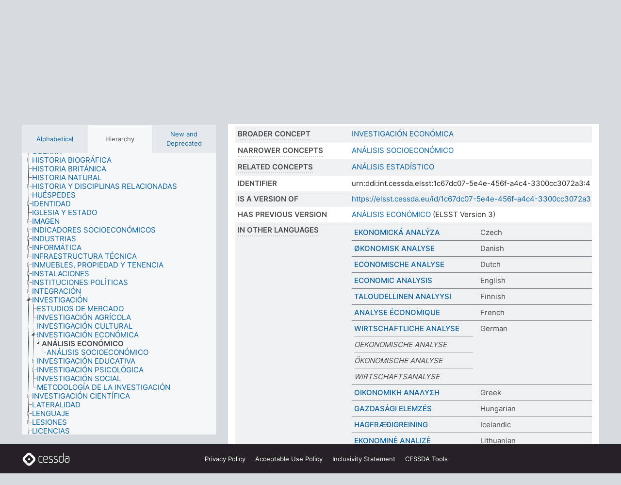

--- FILE ---
content_type: text/html; charset=UTF-8
request_url: https://thesauri.cessda.eu/elsst-4/en/page/1c67dc07-5e4e-456f-a4c4-3300cc3072a3?clang=es
body_size: 8730
content:
<!DOCTYPE html>
<html dir="ltr" lang="en" prefix="og: https://ogp.me/ns#">
<head>
<base href="https://thesauri.cessda.eu/">
<link rel="shortcut icon" href="favicon.ico">
<meta http-equiv="X-UA-Compatible" content="IE=Edge">
<meta http-equiv="Content-Type" content="text/html; charset=UTF-8">
<meta name="viewport" content="width=device-width, initial-scale=1.0">
<meta name="format-detection" content="telephone=no">
<meta name="generator" content="Skosmos 2.18">
<meta name="title" content="ANÁLISIS ECONÓMICO - ELSST Version 4 - Skosmos">
<meta property="og:title" content="ANÁLISIS ECONÓMICO - ELSST Version 4 - Skosmos">
<meta name="description" content="Concept ANÁLISIS ECONÓMICO in vocabulary ELSST Thesaurus (Version 4 - 2023)">
<meta property="og:description" content="Concept ANÁLISIS ECONÓMICO in vocabulary ELSST Thesaurus (Version 4 - 2023)">
<link rel="canonical" href="https://thesauri.cessda.eu/elsst-4/en/page/1c67dc07-5e4e-456f-a4c4-3300cc3072a3?clang=es">
<meta property="og:url" content="https://thesauri.cessda.eu/elsst-4/en/page/1c67dc07-5e4e-456f-a4c4-3300cc3072a3?clang=es">
<meta property="og:type" content="website">
<meta property="og:site_name" content="Skosmos">
<link href="vendor/twbs/bootstrap/dist/css/bootstrap.min.css" media="screen, print" rel="stylesheet" type="text/css">
<link href="vendor/vakata/jstree/dist/themes/default/style.min.css" media="screen, print" rel="stylesheet" type="text/css">
<link href="vendor/davidstutz/bootstrap-multiselect/dist/css/bootstrap-multiselect.min.css" media="screen, print" rel="stylesheet" type="text/css">
<!-- <link href="resource/css/fira.css" media="screen, print" rel="stylesheet" type="text/css"> -->
<link href="resource/fontawesome/css/fontawesome.css" media="screen, print" rel="stylesheet" type="text/css">
<link href="resource/fontawesome/css/regular.css" media="screen, print" rel="stylesheet" type="text/css">
<link href="resource/fontawesome/css/solid.css" media="screen, print" rel="stylesheet" type="text/css">
<link href="resource/css/styles.css" media="screen, print" rel="stylesheet" type="text/css">

<title>ANÁLISIS ECONÓMICO - ELSST Version 4 - Skosmos</title>
</head>
<body class="vocab-elsst-4">
  <noscript>
    <strong>We're sorry but Skosmos doesn't work properly without JavaScript enabled. Please enable it to continue.</strong>
  </noscript>
  <a id="skiptocontent" href="elsst-4/en/page/1c67dc07-5e4e-456f-a4c4-3300cc3072a3?clang=es#maincontent">Skip to main content</a>
  <div class="topbar-container topbar-white">
    <div class="topbar topbar-white">
      <div id="topbar-service-helper">
  <a         class="service-en"  href="en/?clang=es">
    <svg xmlns="http://www.w3.org/2000/svg" xml:space="preserve" id="home" x="0" y="0"
      style="enable-background:new 0 0 291 291" version="1.1" viewBox="0 0 291 291">
      <style>
        .st1 {
          fill-rule: evenodd;
          clip-rule: evenodd;
          fill: #fff
        }
      </style>
      <path
        d="m102.7 272.7-85.2-85.2c-23.3-23.3-23.3-61.5 0-84.9l85.2-85.2c23.3-23.3 61.5-23.3 84.9 0l85.2 85.2c23.3 23.3 23.3 61.5 0 84.9l-85.2 85.2c-23.4 23.3-61.6 23.3-84.9 0"
        style="fill:#0e78be" />
      <path
        d="M136.3 82.7c-30.6 0-55.5 24.8-55.5 55.5 0 30.6 24.8 55.5 55.5 55.5 30.6 0 55.5-24.9 55.5-55.5s-24.9-55.5-55.5-55.5zm0 8c26.2 0 47.5 21.3 47.5 47.5s-21.3 47.5-47.5 47.5-47.5-21.3-47.5-47.5 21.3-47.5 47.5-47.5z"
        class="st1" />
      <path
        d="M167.6 118.6c-25.3 0-45.8 20.5-45.8 45.8s20.5 45.8 45.8 45.8c25.3 0 45.8-20.5 45.8-45.8s-20.6-45.8-45.8-45.8zm0 8c20.9 0 37.8 16.9 37.8 37.8s-16.9 37.8-37.8 37.8-37.8-16.9-37.8-37.8 16.9-37.8 37.8-37.8z"
        class="st1" />
    </svg>
    <h1 id="hometitle">ELSST</h1>
  </a>
</div>
<div id="topbar-language-navigation">
    <div id="navigation">

    <a href="https://elsst.cessda.eu/" class="navigation-font">Documentation</a>


    <a href="en/about?clang=es"
      id="navi2" class="navigation-font">
     About
    </a>
    <a href="elsst-4/en/feedback?clang=es"
      id="navi3" class="navigation-font">
      Feedback
    </a>
    <a href="#"  id="navi4" class="navigation-font" data-bs-toggle="modal" title="Help" data-bs-target="#helpModal">
      Help
      </a>
      <div class="modal fade" id="helpModal" tabindex="-1" aria-labelledby="helpModalLabel" aria-hidden="true">
        <div class="modal-dialog">
          <div class="modal-content">
            <div class="modal-header">
              <h5 class="modal-title" id="helpModalLabel">Help</h5>
              <button type="button" class="btn-close" data-bs-dismiss="modal" aria-label="Close"></button>
            </div>
            <div class="modal-body">
              Hover your cursor over the text with a dotted underline to see instructions about the property.<br><br>For truncation search, please use the symbol * as in *animal or *patent*. For ends of search words, the search will be truncated automatically, even if the truncation symbol is not entered manually: thus, cat will yield the same results as cat*
            </div>
            <div class="modal-footer">
              <button type="button" class="btn btn-secondary" data-bs-dismiss="modal">Close</button>
      
            </div>
          </div>
        </div>
      </div>

  </div>
</div>

<!-- top-bar ENDS HERE -->
    </div>
  </div>
    <div class="headerbar">
    <div class="header-row"><div class="headerbar-coloured"></div><div class="header-left">
  <h1><a href="elsst-4/en/?clang=es">ELSST Thesaurus (Version 4 - 2023)</a></h1>
</div>
<div class="header-float">
      <h2 class="sr-only">Search from vocabulary</h2>
    <div class="search-vocab-text"><p>Content language</p></div>
    <form class="navbar-form" role="search" name="text-search" action="elsst-4/en/search">
    <input style="display: none" name="clang" value="es" id="lang-input">
    <div class="input-group">
      <div class="input-group-btn">
        <label class="sr-only" for="lang-dropdown-toggle">Content and search language</label>
        <button type="button" class="btn btn-default dropdown-toggle" data-bs-toggle="dropdown" aria-expanded="false" id="lang-dropdown-toggle">Spanish<span class="caret"></span></button>
        <ul class="dropdown-menu" aria-labelledby="lang-dropdown-toggle">
                            <li><a class="dropdown-item" href="elsst-4/en/page/1c67dc07-5e4e-456f-a4c4-3300cc3072a3?clang=cs" class="lang-button" hreflang="cs">Czech</a></li>
                    <li><a class="dropdown-item" href="elsst-4/en/page/1c67dc07-5e4e-456f-a4c4-3300cc3072a3?clang=da" class="lang-button" hreflang="da">Danish</a></li>
                    <li><a class="dropdown-item" href="elsst-4/en/page/1c67dc07-5e4e-456f-a4c4-3300cc3072a3?clang=nl" class="lang-button" hreflang="nl">Dutch</a></li>
                    <li><a class="dropdown-item" href="elsst-4/en/page/1c67dc07-5e4e-456f-a4c4-3300cc3072a3" class="lang-button" hreflang="en">English</a></li>
                    <li><a class="dropdown-item" href="elsst-4/en/page/1c67dc07-5e4e-456f-a4c4-3300cc3072a3?clang=fi" class="lang-button" hreflang="fi">Finnish</a></li>
                    <li><a class="dropdown-item" href="elsst-4/en/page/1c67dc07-5e4e-456f-a4c4-3300cc3072a3?clang=fr" class="lang-button" hreflang="fr">French</a></li>
                    <li><a class="dropdown-item" href="elsst-4/en/page/1c67dc07-5e4e-456f-a4c4-3300cc3072a3?clang=de" class="lang-button" hreflang="de">German</a></li>
                    <li><a class="dropdown-item" href="elsst-4/en/page/1c67dc07-5e4e-456f-a4c4-3300cc3072a3?clang=el" class="lang-button" hreflang="el">Greek</a></li>
                    <li><a class="dropdown-item" href="elsst-4/en/page/1c67dc07-5e4e-456f-a4c4-3300cc3072a3?clang=hu" class="lang-button" hreflang="hu">Hungarian</a></li>
                    <li><a class="dropdown-item" href="elsst-4/en/page/1c67dc07-5e4e-456f-a4c4-3300cc3072a3?clang=is" class="lang-button" hreflang="is">Icelandic</a></li>
                    <li><a class="dropdown-item" href="elsst-4/en/page/1c67dc07-5e4e-456f-a4c4-3300cc3072a3?clang=lt" class="lang-button" hreflang="lt">Lithuanian</a></li>
                    <li><a class="dropdown-item" href="elsst-4/en/page/1c67dc07-5e4e-456f-a4c4-3300cc3072a3?clang=no" class="lang-button" hreflang="no">Norwegian</a></li>
                    <li><a class="dropdown-item" href="elsst-4/en/page/1c67dc07-5e4e-456f-a4c4-3300cc3072a3?clang=ro" class="lang-button" hreflang="ro">Romanian</a></li>
                    <li><a class="dropdown-item" href="elsst-4/en/page/1c67dc07-5e4e-456f-a4c4-3300cc3072a3?clang=sl" class="lang-button" hreflang="sl">Slovenian</a></li>
                    <li><a class="dropdown-item" href="elsst-4/en/page/1c67dc07-5e4e-456f-a4c4-3300cc3072a3?clang=es" class="lang-button" hreflang="es">Spanish</a></li>
                    <li><a class="dropdown-item" href="elsst-4/en/page/1c67dc07-5e4e-456f-a4c4-3300cc3072a3?clang=sv" class="lang-button" hreflang="sv">Swedish</a></li>
                            <li>
            <a class="dropdown-item" href="elsst-4/en/page/1c67dc07-5e4e-456f-a4c4-3300cc3072a3?clang=es&amp;anylang=on"
              class="lang-button" id="lang-button-all">Any language</a>
            <input name="anylang" type="checkbox">
          </li>
        </ul>
      </div><!-- /btn-group -->
      <label class="sr-only" for="search-field">Enter search term</label>
      <input id="search-field" type="text" class="form-control" name="q" value="">
      <div class="input-group-btn">
        <label class="sr-only" for="search-all-button">Submit search</label>
        <button id="search-all-button" type="submit" class="btn btn-primary">Search</button>
      </div>
    </div>
      </form>
</div>
</div>  </div>
    <div class="main-container">
        <div id="sidebar">
          <div class="sidebar-buttons">
                <h2 class="sr-only">Sidebar listing: list and traverse vocabulary contents by a criterion</h2>
        <ul class="nav nav-tabs">
                                      <h3 class="sr-only">List vocabulary concepts alphabetically</h3>
                    <li id="alpha" class="nav-item"><a class="nav-link" href="elsst-4/en/index?clang=es">Alphabetical</a></li>
                                                  <h3 class="sr-only">List vocabulary concepts hierarchically</h3>
                    <li id="hierarchy" class="nav-item">
            <a class="nav-link active" href="#" id="hier-trigger"
                        >Hierarchy            </a>
          </li>
                                                            <h3 class="sr-only">List vocabulary concepts by newest additions including removed</h3>
          <li id="changes" class="nav-item"><a class="nav-link" href="elsst-4/en/new?clang=es">New and Deprecated</a></li>
                                      </ul>
      </div>
      
            <h4 class="sr-only">Listing vocabulary concepts alphabetically</h4>
            <div class="sidebar-grey  concept-hierarchy">
        <div id="alphabetical-menu">
                  </div>
              </div>
        </div>
    
            <main id="maincontent" tabindex="-1">
            <div class="content">
        <div id="content-top"></div>
                     <h2 class="sr-only">Concept information</h2>
            <div class="concept-info">
      <div class="concept-main">
              <div class="row">
                                      <div class="crumb-path">
                        <a class="propertyvalue bread-crumb" href="elsst-4/en/page/b69c7934-422e-4bd7-be4f-4faf04401970?clang=es">INVESTIGACIÓN</a><span class="bread-crumb"> > </span>
                                                <a class="propertyvalue bread-crumb" href="elsst-4/en/page/4f88c0c7-f386-4aa5-82f8-4f60a85643ed?clang=es">INVESTIGACIÓN ECONÓMICA</a><span class="bread-crumb"> > </span>
                                                <span class="bread-crumb propertylabel-pink">ANÁLISIS ECONÓMICO</span>
                                                </div>
                          </div>
            <div class="row property prop-preflabel"><div class="property-label property-label-pref"><h3 class="versal">
                                      Preferred term
                      </h3></div><div class="property-value-column"><span class="prefLabel conceptlabel" id="pref-label">ANÁLISIS ECONÓMICO</span>
                        &nbsp;
        <button type="button" data-bs-toggle="tooltip" data-bs-placement="button" title="Copy to clipboard" class="btn btn-default btn-xs copy-clipboard" for="#pref-label"><span class="fa-regular fa-copy"></span></button></div><div class="col-md-12"><div class="preflabel-spacer"></div></div></div>
                       <div class="row property prop-skos_broader">
          <div class="property-label">
            <h3 class="versal               property-click skosmos-tooltip-wrapper skosmos-tooltip t-top" data-title="Broader concept
              ">
                              Broader concept
                          </h3>
          </div>
          <div class="property-value-column"><div class="property-value-wrapper">
                <ul>
                     <li>
                                                                               <a href="elsst-4/en/page/4f88c0c7-f386-4aa5-82f8-4f60a85643ed?clang=es"> INVESTIGACIÓN ECONÓMICA</a>
                                                                                                      </li>
                </ul>
                </div></div></div>
                               <div class="row property prop-skos_narrower">
          <div class="property-label">
            <h3 class="versal               property-click skosmos-tooltip-wrapper skosmos-tooltip t-top" data-title="Narrower concepts.
              ">
                              Narrower concepts
                          </h3>
          </div>
          <div class="property-value-column"><div class="property-value-wrapper">
                <ul>
                     <li>
                                                                               <a href="elsst-4/en/page/f7e691b1-14f4-4219-8f47-3e973cc4cd16?clang=es"> ANÁLISIS SOCIOECONÓMICO</a>
                                                                                                      </li>
                </ul>
                </div></div></div>
                               <div class="row property prop-skos_related">
          <div class="property-label">
            <h3 class="versal               property-click skosmos-tooltip-wrapper skosmos-tooltip t-top" data-title="Concepts related to this concept.
              ">
                              Related concepts
                          </h3>
          </div>
          <div class="property-value-column"><div class="property-value-wrapper">
                <ul>
                     <li>
                                                                               <a href="elsst-4/en/page/cc517d57-defa-441f-97e2-a1102e0fc92c?clang=es"> ANÁLISIS ESTADÍSTICO</a>
                                                                                                      </li>
                </ul>
                </div></div></div>
                               <div class="row property prop-dc_identifier">
          <div class="property-label">
            <h3 class="versal              ">
                              Identifier
                          </h3>
          </div>
          <div class="property-value-column"><div class="property-value-wrapper">
                <ul>
                     <li>
                                                                 <span>urn:ddi:int.cessda.elsst:1c67dc07-5e4e-456f-a4c4-3300cc3072a3:4</span>
                                      </li>
                </ul>
                </div></div></div>
                               <div class="row property prop-dc_isVersionOf">
          <div class="property-label">
            <h3 class="versal              ">
                              Is a version of
                          </h3>
          </div>
          <div class="property-value-column"><div class="property-value-wrapper">
                <ul>
                     <li>
                                                           <a href="https://elsst.cessda.eu/id/1c67dc07-5e4e-456f-a4c4-3300cc3072a3">https://elsst.cessda.eu/id/1c67dc07-5e4e-456f-a4c4-3300cc3072a3</a>                                                                                      </li>
                </ul>
                </div></div></div>
                               <div class="row property prop-owl_priorVersion">
          <div class="property-label">
            <h3 class="versal              ">
                              Has previous version
                          </h3>
          </div>
          <div class="property-value-column"><div class="property-value-wrapper">
                <ul>
                     <li>
                                                           <a href="elsst-3/en/page/1c67dc07-5e4e-456f-a4c4-3300cc3072a3?clang=es">ANÁLISIS ECONÓMICO</a> (ELSST Version 3)                                                                                      </li>
                </ul>
                </div></div></div>
                                <div class="row property prop-other-languages">
        <div class="property-label"><h3 class="versal property-click skosmos-tooltip-wrapper skosmos-tooltip t-top" data-title="Terms for the concept in other languages." >In other languages</h3></div>
        <div class="property-value-column">
          <div class="property-value-wrapper">
            <ul>
                                          <li class="row other-languages first-of-language">
                <div class="col-6 versal versal-pref">
                                                      <a href='elsst-4/en/page/1c67dc07-5e4e-456f-a4c4-3300cc3072a3?clang=cs' hreflang='cs'>EKONOMICKÁ ANALÝZA</a>
                                  </div>
                <div class="col-6 versal"><p>Czech</p></div>
              </li>
                                                        <li class="row other-languages first-of-language">
                <div class="col-6 versal versal-pref">
                                                      <a href='elsst-4/en/page/1c67dc07-5e4e-456f-a4c4-3300cc3072a3?clang=da' hreflang='da'>ØKONOMISK ANALYSE</a>
                                  </div>
                <div class="col-6 versal"><p>Danish</p></div>
              </li>
                                                        <li class="row other-languages first-of-language">
                <div class="col-6 versal versal-pref">
                                                      <a href='elsst-4/en/page/1c67dc07-5e4e-456f-a4c4-3300cc3072a3?clang=nl' hreflang='nl'>ECONOMISCHE ANALYSE</a>
                                  </div>
                <div class="col-6 versal"><p>Dutch</p></div>
              </li>
                                                        <li class="row other-languages first-of-language">
                <div class="col-6 versal versal-pref">
                                                      <a href='elsst-4/en/page/1c67dc07-5e4e-456f-a4c4-3300cc3072a3' hreflang='en'>ECONOMIC ANALYSIS</a>
                                  </div>
                <div class="col-6 versal"><p>English</p></div>
              </li>
                                                        <li class="row other-languages first-of-language">
                <div class="col-6 versal versal-pref">
                                                      <a href='elsst-4/en/page/1c67dc07-5e4e-456f-a4c4-3300cc3072a3?clang=fi' hreflang='fi'>TALOUDELLINEN ANALYYSI</a>
                                  </div>
                <div class="col-6 versal"><p>Finnish</p></div>
              </li>
                                                        <li class="row other-languages first-of-language">
                <div class="col-6 versal versal-pref">
                                                      <a href='elsst-4/en/page/1c67dc07-5e4e-456f-a4c4-3300cc3072a3?clang=fr' hreflang='fr'>ANALYSE ÉCONOMIQUE</a>
                                  </div>
                <div class="col-6 versal"><p>French</p></div>
              </li>
                                                        <li class="row other-languages first-of-language">
                <div class="col-6 versal versal-pref">
                                                      <a href='elsst-4/en/page/1c67dc07-5e4e-456f-a4c4-3300cc3072a3?clang=de' hreflang='de'>WIRTSCHAFTLICHE ANALYSE</a>
                                  </div>
                <div class="col-6 versal"><p>German</p></div>
              </li>
                            <li class="row other-languages">
                <div class="col-6 versal replaced">
                                    OEKONOMISCHE ANALYSE
                                  </div>
                <div class="col-6 versal"></div>
              </li>
                            <li class="row other-languages">
                <div class="col-6 versal replaced">
                                    ÖKONOMISCHE ANALYSE
                                  </div>
                <div class="col-6 versal"></div>
              </li>
                            <li class="row other-languages">
                <div class="col-6 versal replaced">
                                    WIRTSCHAFTSANALYSE
                                  </div>
                <div class="col-6 versal"></div>
              </li>
                                                        <li class="row other-languages first-of-language">
                <div class="col-6 versal versal-pref">
                                                      <a href='elsst-4/en/page/1c67dc07-5e4e-456f-a4c4-3300cc3072a3?clang=el' hreflang='el'>ΟΙΚΟΝΟΜΙΚΗ ΑΝΑΛΥΣΗ</a>
                                  </div>
                <div class="col-6 versal"><p>Greek</p></div>
              </li>
                                                        <li class="row other-languages first-of-language">
                <div class="col-6 versal versal-pref">
                                                      <a href='elsst-4/en/page/1c67dc07-5e4e-456f-a4c4-3300cc3072a3?clang=hu' hreflang='hu'>GAZDASÁGI ELEMZÉS</a>
                                  </div>
                <div class="col-6 versal"><p>Hungarian</p></div>
              </li>
                                                        <li class="row other-languages first-of-language">
                <div class="col-6 versal versal-pref">
                                                      <a href='elsst-4/en/page/1c67dc07-5e4e-456f-a4c4-3300cc3072a3?clang=is' hreflang='is'>HAGFRÆÐIGREINING</a>
                                  </div>
                <div class="col-6 versal"><p>Icelandic</p></div>
              </li>
                                                        <li class="row other-languages first-of-language">
                <div class="col-6 versal versal-pref">
                                                      <a href='elsst-4/en/page/1c67dc07-5e4e-456f-a4c4-3300cc3072a3?clang=lt' hreflang='lt'>EKONOMINĖ ANALIZĖ</a>
                                  </div>
                <div class="col-6 versal"><p>Lithuanian</p></div>
              </li>
                                                        <li class="row other-languages first-of-language">
                <div class="col-6 versal versal-pref">
                                                      <a href='elsst-4/en/page/1c67dc07-5e4e-456f-a4c4-3300cc3072a3?clang=no' hreflang='no'>ØKONOMISK ANALYSE</a>
                                  </div>
                <div class="col-6 versal"><p>Norwegian</p></div>
              </li>
                                                        <li class="row other-languages first-of-language">
                <div class="col-6 versal versal-pref">
                                                      <a href='elsst-4/en/page/1c67dc07-5e4e-456f-a4c4-3300cc3072a3?clang=ro' hreflang='ro'>ANALIZĂ ECONOMICĂ</a>
                                  </div>
                <div class="col-6 versal"><p>Romanian</p></div>
              </li>
                                                        <li class="row other-languages first-of-language">
                <div class="col-6 versal versal-pref">
                                                      <a href='elsst-4/en/page/1c67dc07-5e4e-456f-a4c4-3300cc3072a3?clang=sl' hreflang='sl'>EKONOMSKA ANALIZA</a>
                                  </div>
                <div class="col-6 versal"><p>Slovenian</p></div>
              </li>
                                                        <li class="row other-languages first-of-language">
                <div class="col-6 versal versal-pref">
                                                      <a href='elsst-4/en/page/1c67dc07-5e4e-456f-a4c4-3300cc3072a3?clang=sv' hreflang='sv'>EKONOMISK ANALYS</a>
                                  </div>
                <div class="col-6 versal"><p>Swedish</p></div>
              </li>
                                        </ul>
          </div>
        </div>
      </div>
              <div class="row property prop-uri">
            <div class="property-label"><h3 class="versal">URI</h3></div>
            <div class="property-value-column">
                <div class="property-value-wrapper">
                    <span class="versal uri-input-box" id="uri-input-box">https://elsst.cessda.eu/id/4/1c67dc07-5e4e-456f-a4c4-3300cc3072a3</span>
                    <button type="button" data-bs-toggle="tooltip" data-bs-placement="button" title="Copy to clipboard" class="btn btn-default btn-xs copy-clipboard" for="#uri-input-box">
                      <span class="fa-regular fa-copy"></span>
                    </button>
                </div>
            </div>
        </div>
        <div class="row">
            <div class="property-label"><h3 class="versal">Download this concept:</h3></div>
            <div class="property-value-column">
<span class="versal concept-download-links"><a href="rest/v1/elsst-4/data?uri=https%3A%2F%2Felsst.cessda.eu%2Fid%2F4%2F1c67dc07-5e4e-456f-a4c4-3300cc3072a3&amp;format=application/rdf%2Bxml">RDF/XML</a>
          <a href="rest/v1/elsst-4/data?uri=https%3A%2F%2Felsst.cessda.eu%2Fid%2F4%2F1c67dc07-5e4e-456f-a4c4-3300cc3072a3&amp;format=text/turtle">
            TURTLE</a>
          <a href="rest/v1/elsst-4/data?uri=https%3A%2F%2Felsst.cessda.eu%2Fid%2F4%2F1c67dc07-5e4e-456f-a4c4-3300cc3072a3&amp;format=application/ld%2Bjson">JSON-LD</a>
        </span>            </div>
        </div>
      </div>
      <!-- appendix / concept mapping properties -->
      <div
          class="concept-appendix hidden"
          data-concept-uri="https://elsst.cessda.eu/id/4/1c67dc07-5e4e-456f-a4c4-3300cc3072a3"
          data-concept-type="skos:Concept"
          >
      </div>
    </div>
    
  

<template id="property-mappings-template">
    {{#each properties}}
    <div class="row{{#ifDeprecated concept.type 'skosext:DeprecatedConcept'}} deprecated{{/ifDeprecated}} property prop-{{ id }}">
        <div class="property-label"><h3 class="versal{{#ifNotInDescription type description}} property-click skosmos-tooltip-wrapper skosmos-tooltip t-top" data-title="{{ description }}{{/ifNotInDescription}}">{{label}}</h3></div>
        <div class="property-value-column">
            {{#each values }} {{! loop through ConceptPropertyValue objects }}
            {{#if prefLabel }}
            <div class="row">
                <div class="col-5">
                    <a class="versal" href="{{hrefLink}}">{{#if notation }}<span class="versal">{{ notation }} </span>{{/if}}{{ prefLabel }}</a>
                    {{#ifDifferentLabelLang lang }}<span class="propertyvalue"> ({{ lang }})</span>{{/ifDifferentLabelLang}}
                </div>
                {{#if vocabName }}
                    <span class="appendix-vocab-label col-7">{{ vocabName }}</span>
                {{/if}}
            </div>
            {{/if}}
            {{/each}}
        </div>
    </div>
    {{/each}}
</template>

        <div id="content-bottom"></div>
      </div>
    </main>
            <footer class="site-footer">
	<div class="bottombar main-container d-flex">
		<div id="bottomlogo">
			<a href="https://www.cessda.eu" target="_blank">
			<svg id="footerlogo" xmlns="http://www.w3.org/2000/svg" viewBox="0 0 189 56">
				<style>.ssst0 { fill: #fff }</style>
				<path class="ssst0" d="M79.29 41.35h-7.05c-3.99 0-7.24-3.24-7.24-7.23V22.34c0-3.99 3.25-7.23 7.24-7.23l7.05-.03h.01c.74 0 1.34.6 1.35 1.34 0 .74-.6 1.35-1.34 1.35l-7.05.03c-2.51 0-4.55 2.03-4.55 4.53v11.78c0 2.5 2.04 4.54 4.55 4.54h7.05c.74 0 1.35.6 1.35 1.35-.03.74-.63 1.35-1.37 1.35M99.17 41.37H90.8c-3.99 0-7.24-3.25-7.24-7.24V22.34c0-3.99 3.25-7.24 7.24-7.24h3.37c3.99 0 7.24 3.25 7.24 7.24v6.55h-12.6a1.35 1.35 0 0 1 0-2.7h9.9v-3.85c0-2.51-2.04-4.54-4.55-4.54H90.8c-2.51 0-4.54 2.04-4.54 4.54v11.79c0 2.51 2.04 4.54 4.54 4.54h8.37c.74 0 1.35.6 1.35 1.35-.01.75-.61 1.35-1.35 1.35M178.26 41.23h-4.17c-2 0-3.86-.98-5.23-2.76-1.29-1.68-2.01-3.9-2.01-6.26 0-4.78 2.98-8.11 7.24-8.11h5.93a1.35 1.35 0 0 1 0 2.7h-5.93c-2.72 0-4.55 2.18-4.55 5.42 0 3.49 2.04 6.33 4.55 6.33h4.17c2.51 0 4.55-2.04 4.55-4.54V22.2c0-2.5-2.04-4.54-4.55-4.54h-7.77a1.35 1.35 0 0 1 0-2.7h7.77c3.99 0 7.24 3.25 7.24 7.24V34c0 3.99-3.25 7.23-7.24 7.23M155.9 41.37h-4.26c-3.99 0-7.24-3.25-7.24-7.24v-11.8c0-3.99 3.25-7.24 7.24-7.24h6.04a1.35 1.35 0 0 1 0 2.7h-6.04c-2.51 0-4.55 2.04-4.55 4.54v11.8c0 2.51 2.04 4.54 4.55 4.54h4.26c2.51 0 4.55-2.04 4.55-4.54V4.66a1.35 1.35 0 0 1 2.7 0v29.47c-.01 3.99-3.26 7.24-7.25 7.24M114.66 41.37h-7.72a1.35 1.35 0 0 1 0-2.7h7.72c2.41 0 4.38-1.96 4.38-4.37 0-2.07-1.47-3.87-3.5-4.29l-3.77-.78c-.6-.11-1.46-.36-1.72-.46-2.72-1.04-4.55-3.69-4.55-6.6 0-3.9 3.17-7.07 7.07-7.07h5.83a1.35 1.35 0 0 1 0 2.7h-5.83c-2.41 0-4.38 1.96-4.38 4.37 0 1.8 1.13 3.44 2.81 4.09.13.05.81.25 1.25.33l.04.01 3.79.79c3.27.67 5.65 3.58 5.65 6.92 0 3.89-3.17 7.06-7.07 7.06M133.51 41.37h-7.72a1.35 1.35 0 0 1 0-2.7h7.72c2.41 0 4.38-1.96 4.38-4.37 0-2.07-1.47-3.87-3.5-4.29l-3.77-.78c-.6-.11-1.45-.36-1.72-.46-2.72-1.04-4.55-3.69-4.55-6.6 0-3.9 3.17-7.07 7.07-7.07h5.83a1.35 1.35 0 0 1 0 2.7h-5.83c-2.41 0-4.38 1.96-4.38 4.37 0 1.8 1.13 3.44 2.81 4.09.13.05.81.25 1.25.33l.04.01 3.79.79c3.27.67 5.65 3.58 5.65 6.92 0 3.89-3.17 7.06-7.07 7.06M32.49 27.99c0 2.29-1.85 4.14-4.14 4.14-2.29 0-4.14-1.85-4.14-4.14 0-2.29 1.85-4.14 4.14-4.14 2.28 0 4.14 1.85 4.14 4.14"></path>
				<path class="ssst0" d="M35.62 11.38c.91-.9 2.12-1.4 3.41-1.4.61 0 1.2.12 1.75.33L37.26 6.8c-2.02-2.01-4.56-3.28-7.37-3.65-.58-.08-1.16-.11-1.73-.11-3.44 0-6.67 1.34-9.09 3.76L7.14 18.73c-.3.3-.59.62-.86.95-1.89 2.29-2.91 5.15-2.91 8.16 0 3.44 1.34 6.67 3.77 9.1l2.88 2.88.61.61v-.01l3.4 3.4c.45.45.98.77 1.55.99l.04.04c.06.02.13.03.19.05.06.02.11.03.17.05.19.05.39.1.59.13h.05c.18.02.35.05.53.05 1.18 0 2.29-.46 3.12-1.28l.01-.01c.01-.01.02-.01.02-.02.84-.84 1.3-1.95 1.3-3.13s-.46-2.3-1.3-3.13l-3.85-3.85-3.03-3.05a3.995 3.995 0 0 1-1.18-2.84c0-.83.25-1.62.72-2.29.13-.18.27-.36.43-.53l5.88-5.88 6.06-6.07c.75-.75 1.76-1.17 2.83-1.17s2.08.42 2.84 1.17l3.53 3.52c-.22-.56-.34-1.16-.33-1.78-.01-1.28.5-2.49 1.42-3.41"></path>
				<path class="ssst0" d="M49.29 18.87l-6.94-6.99a4.404 4.404 0 0 0-3.11-1.27c-1.18 0-2.29.46-3.12 1.28-.84.83-1.31 1.95-1.31 3.13-.01 1.18.45 2.3 1.29 3.14l6.92 6.97c.76.76 1.18 1.77 1.18 2.84 0 1.07-.41 2.08-1.16 2.83L31.1 42.73c-.75.75-1.76 1.17-2.83 1.17s-2.08-.42-2.84-1.17l-3.49-3.49c.2.54.32 1.12.32 1.71 0 1.29-.5 2.51-1.42 3.43-.91.92-2.13 1.42-3.43 1.42a4.603 4.603 0 0 1-1.82-.36l3.57 3.57c2.02 2.01 4.56 3.28 7.37 3.65.57.08 1.15.11 1.73.11 3.44 0 6.67-1.33 9.09-3.76L49.3 37.06c2.42-2.43 3.76-5.66 3.76-9.1s-1.35-6.67-3.77-9.09"></path>
			</svg></a>
		</div>
		<div id="links">
			<a href="https://www.cessda.eu/Privacy-policy" target="_blank">Privacy<span class="d-none d-sm-inline"> Policy</span></a>
			<a href="https://www.cessda.eu/Acceptable-Use-Policy" target="_blank">Acceptable Use<span class="d-none d-sm-inline"> Policy</span></a>
			<a href="https://elsst.cessda.eu/guide/inclusivity" target="_blank">Inclusivity<span class="d-none d-sm-inline"> Statement</span></a>
			<a href="https://www.cessda.eu/Tools-Services" target="_blank">CESSDA Tools</a>
		</div>
	</div>
	<!-- Matomo -->
	<script>
			var _paq = window._paq = window._paq || [];
/* tracker methods like "setCustomDimension" should be called before "trackPageView" */
_paq.push(["setDoNotTrack", true]);
_paq.push(['trackPageView']);
_paq.push(['enableLinkTracking']);
(function () {
var u = "https://cessda.matomo.cloud/";
_paq.push([
'setTrackerUrl',
u + 'matomo.php'
]);
_paq.push(['setSiteId', '6']);
var d = document,
g = d.createElement('script'),
s = d.getElementsByTagName('script')[0];
g.type = 'text/javascript';
g.async = true;
g.src = '//cdn.matomo.cloud/cessda.matomo.cloud/matomo.js';
s.parentNode.insertBefore(g, s);
})();
		</script>
	<!-- End Matomo Code -->
</footer>
  </div>
  <script>
<!-- translations needed in javascript -->
var noResultsTranslation = "No results";
var loading_text = "Loading more items";
var loading_failed_text = "Error: Loading more items failed!";
var loading_retry_text = "Retry";
var jstree_loading = "Loading ...";
var results_disp = "All %d results displayed";
var all_vocabs  = "from all";
var n_selected = "selected";
var missing_value = "Value is required and can not be empty";
var expand_paths = "show all # paths";
var expand_propvals = "show all # values";
var hiertrans = "Hierarchy";
var depr_trans = "Deprecated concept";
var sr_only_translations = {
  hierarchy_listing: "Hierarchical listing of vocabulary concepts",
  groups_listing: "Hierarchical listing of vocabulary concepts and groupings",
};

<!-- variables passed through to javascript -->
var lang = "en";
var content_lang = "es";
var vocab = "elsst-4";
var uri = "https://elsst.cessda.eu/id/4/1c67dc07-5e4e-456f-a4c4-3300cc3072a3";
var prefLabels = [{"lang": "es","label": "ANÁLISIS ECONÓMICO"}];
var uriSpace = "https://elsst.cessda.eu/id/4/";
var showNotation = true;
var sortByNotation = null;
var languageOrder = ["es","en","cs","da","nl","fi","fr","de","el","hu","is","lt","no","ro","sl","sv"];
var vocShortName = "ELSST Version 4";
var explicitLangCodes = false;
var pluginParameters = [];
</script>

<script type="application/ld+json">
{"@context":{"skos":"http://www.w3.org/2004/02/skos/core#","isothes":"http://purl.org/iso25964/skos-thes#","rdfs":"http://www.w3.org/2000/01/rdf-schema#","owl":"http://www.w3.org/2002/07/owl#","dct":"http://purl.org/dc/terms/","dc11":"http://purl.org/dc/elements/1.1/","uri":"@id","type":"@type","lang":"@language","value":"@value","graph":"@graph","label":"rdfs:label","prefLabel":"skos:prefLabel","altLabel":"skos:altLabel","hiddenLabel":"skos:hiddenLabel","broader":"skos:broader","narrower":"skos:narrower","related":"skos:related","inScheme":"skos:inScheme","schema":"http://schema.org/","wd":"http://www.wikidata.org/entity/","wdt":"http://www.wikidata.org/prop/direct/","elsst4":"https://elsst.cessda.eu/id/4/"},"graph":[{"uri":"dct:identifier","label":{"lang":"en","value":"URN"}},{"uri":"dct:isVersionOf","label":{"lang":"en","value":"Is a version of"}},{"uri":"owl:priorVersion","label":{"lang":"en","value":"Has previous version"}},{"uri":"https://elsst.cessda.eu/id/4/","type":["owl:Ontology","skos:ConceptScheme"],"prefLabel":[{"lang":"hu","value":"ELSST Thesaurus"},{"lang":"is","value":"ELSST Thesaurus"},{"lang":"cs","value":"ELSST Thesaurus"},{"lang":"da","value":"ELSST Thesaurus"},{"lang":"de","value":"ELSST Thesaurus"},{"lang":"el","value":"ELSST Thesaurus"},{"lang":"en","value":"ELSST Thesaurus"},{"lang":"es","value":"ELSST Thesaurus"},{"lang":"fi","value":"ELSST Thesaurus"},{"lang":"fr","value":"ELSST Thesaurus"},{"lang":"lt","value":"ELSST Thesaurus"},{"lang":"nl","value":"ELSST Thesaurus"},{"lang":"no","value":"ELSST Thesaurus"},{"lang":"ro","value":"ELSST Thesaurus"},{"lang":"sl","value":"ELSST Thesaurus"},{"lang":"sv","value":"ELSST Thesaurus"}]},{"uri":"elsst4:1c67dc07-5e4e-456f-a4c4-3300cc3072a3","type":"skos:Concept","dct:identifier":[{"lang":"sv","value":"urn:ddi:int.cessda.elsst:1c67dc07-5e4e-456f-a4c4-3300cc3072a3:4"},{"lang":"sl","value":"urn:ddi:int.cessda.elsst:1c67dc07-5e4e-456f-a4c4-3300cc3072a3:4"},{"lang":"ro","value":"urn:ddi:int.cessda.elsst:1c67dc07-5e4e-456f-a4c4-3300cc3072a3:4"},{"lang":"no","value":"urn:ddi:int.cessda.elsst:1c67dc07-5e4e-456f-a4c4-3300cc3072a3:4"},{"lang":"nl","value":"urn:ddi:int.cessda.elsst:1c67dc07-5e4e-456f-a4c4-3300cc3072a3:4"},{"lang":"lt","value":"urn:ddi:int.cessda.elsst:1c67dc07-5e4e-456f-a4c4-3300cc3072a3:4"},{"lang":"is","value":"urn:ddi:int.cessda.elsst:1c67dc07-5e4e-456f-a4c4-3300cc3072a3:4"},{"lang":"hu","value":"urn:ddi:int.cessda.elsst:1c67dc07-5e4e-456f-a4c4-3300cc3072a3:4"},{"lang":"fr","value":"urn:ddi:int.cessda.elsst:1c67dc07-5e4e-456f-a4c4-3300cc3072a3:4"},{"lang":"fi","value":"urn:ddi:int.cessda.elsst:1c67dc07-5e4e-456f-a4c4-3300cc3072a3:4"},{"lang":"es","value":"urn:ddi:int.cessda.elsst:1c67dc07-5e4e-456f-a4c4-3300cc3072a3:4"},{"lang":"en","value":"urn:ddi:int.cessda.elsst:1c67dc07-5e4e-456f-a4c4-3300cc3072a3:4"},{"lang":"el","value":"urn:ddi:int.cessda.elsst:1c67dc07-5e4e-456f-a4c4-3300cc3072a3:4"},{"lang":"de","value":"urn:ddi:int.cessda.elsst:1c67dc07-5e4e-456f-a4c4-3300cc3072a3:4"},{"lang":"da","value":"urn:ddi:int.cessda.elsst:1c67dc07-5e4e-456f-a4c4-3300cc3072a3:4"},{"lang":"cs","value":"urn:ddi:int.cessda.elsst:1c67dc07-5e4e-456f-a4c4-3300cc3072a3:4"}],"dct:isVersionOf":{"uri":"https://elsst.cessda.eu/id/1c67dc07-5e4e-456f-a4c4-3300cc3072a3"},"dct:issued":{"lang":"en","value":"2023-09-13"},"owl:priorVersion":{"uri":"https://elsst.cessda.eu/id/3/1c67dc07-5e4e-456f-a4c4-3300cc3072a3"},"altLabel":[{"lang":"de","value":"WIRTSCHAFTSANALYSE"},{"lang":"de","value":"ÖKONOMISCHE ANALYSE"},{"lang":"de","value":"OEKONOMISCHE ANALYSE"}],"broader":{"uri":"elsst4:4f88c0c7-f386-4aa5-82f8-4f60a85643ed"},"inScheme":{"uri":"https://elsst.cessda.eu/id/4/"},"narrower":{"uri":"elsst4:f7e691b1-14f4-4219-8f47-3e973cc4cd16"},"prefLabel":[{"lang":"is","value":"HAGFRÆÐIGREINING"},{"lang":"hu","value":"GAZDASÁGI ELEMZÉS"},{"lang":"ro","value":"ANALIZĂ ECONOMICĂ"},{"lang":"fr","value":"ANALYSE ÉCONOMIQUE"},{"lang":"en","value":"ECONOMIC ANALYSIS"},{"lang":"nl","value":"ECONOMISCHE ANALYSE"},{"lang":"cs","value":"EKONOMICKÁ ANALÝZA"},{"lang":"lt","value":"EKONOMINĖ ANALIZĖ"},{"lang":"sv","value":"EKONOMISK ANALYS"},{"lang":"sl","value":"EKONOMSKA ANALIZA"},{"lang":"da","value":"ØKONOMISK ANALYSE"},{"lang":"no","value":"ØKONOMISK ANALYSE"},{"lang":"fi","value":"TALOUDELLINEN ANALYYSI"},{"lang":"de","value":"WIRTSCHAFTLICHE ANALYSE"},{"lang":"el","value":"ΟΙΚΟΝΟΜΙΚΗ ΑΝΑΛΥΣΗ"},{"lang":"es","value":"ANÁLISIS ECONÓMICO"}],"related":{"uri":"elsst4:cc517d57-defa-441f-97e2-a1102e0fc92c"}},{"uri":"elsst4:4f88c0c7-f386-4aa5-82f8-4f60a85643ed","type":"skos:Concept","narrower":{"uri":"elsst4:1c67dc07-5e4e-456f-a4c4-3300cc3072a3"},"prefLabel":[{"lang":"es","value":"INVESTIGACIÓN ECONÓMICA"},{"lang":"is","value":"HAGFRÆÐIRANNSÓKNIR"},{"lang":"ro","value":"CERCETARE ECONOMICĂ"},{"lang":"en","value":"ECONOMIC RESEARCH"},{"lang":"nl","value":"ECONOMISCH ONDERZOEK"},{"lang":"cs","value":"EKONOMICKÝ VÝZKUM"},{"lang":"lt","value":"EKONOMINIAI TYRIMAI"},{"lang":"sv","value":"EKONOMISK FORSKNING"},{"lang":"sl","value":"EKONOMSKA RAZISKAVA"},{"lang":"da","value":"ØKONOMISK FORSKNING"},{"lang":"no","value":"ØKONOMISK FORSKNING"},{"lang":"fr","value":"RECHERCHE ÉCONOMIQUE"},{"lang":"fi","value":"TALOUDELLINEN TUTKIMUS"},{"lang":"de","value":"WIRTSCHAFTSFORSCHUNG"},{"lang":"el","value":"ΟΙΚΟΝΟΜΙΚΗ ΕΡΕΥΝΑ"},{"lang":"hu","value":"GAZDASÁGKUTATÁS"}]},{"uri":"elsst4:cc517d57-defa-441f-97e2-a1102e0fc92c","type":"skos:Concept","prefLabel":[{"lang":"is","value":"TÖLFRÆÐIGREINING"},{"lang":"hu","value":"STATISZTIKAI ELEMZÉS"},{"lang":"ro","value":"ANALIZĂ STATISTICĂ"},{"lang":"fr","value":"ANALYSE STATISTIQUE"},{"lang":"en","value":"STATISTICAL ANALYSIS"},{"lang":"cs","value":"STATISTICKÁ ANALÝZA"},{"lang":"sl","value":"STATISTIČNA ANALIZA"},{"lang":"lt","value":"STATISTINĖ ANALIZĖ"},{"lang":"de","value":"STATISTISCHE ANALYSE"},{"lang":"nl","value":"STATISTISCHE ANALYSE"},{"lang":"sv","value":"STATISTISK ANALYS"},{"lang":"da","value":"STATISTISK ANALYSE"},{"lang":"no","value":"STATISTISK ANALYSE"},{"lang":"fi","value":"TILASTOLLINEN ANALYYSI"},{"lang":"el","value":"ΣΤΑΤΙΣΤΙΚΗ ΑΝΑΛΥΣΗ"},{"lang":"es","value":"ANÁLISIS ESTADÍSTICO"}],"related":{"uri":"elsst4:1c67dc07-5e4e-456f-a4c4-3300cc3072a3"}},{"uri":"elsst4:f7e691b1-14f4-4219-8f47-3e973cc4cd16","type":"skos:Concept","broader":{"uri":"elsst4:1c67dc07-5e4e-456f-a4c4-3300cc3072a3"},"prefLabel":[{"lang":"hu","value":"TÁRSADALMI-GAZDASÁGI ELEMZÉS"},{"lang":"is","value":"FÉLAGSHAGFRÆÐILEG GREINING"},{"lang":"ro","value":"ANALIZĂ SOCIO-ECONOMICĂ"},{"lang":"fr","value":"ANALYSE SOCIO-ÉCONOMIQUE"},{"lang":"sl","value":"DRUŽBENO-EKONOMSKA ANALIZA"},{"lang":"nl","value":"SOCIAALECONOMISCHE ANALYSE"},{"lang":"lt","value":"SOCIALINĖ EKONOMINĖ ANALIZĖ"},{"lang":"en","value":"SOCIO-ECONOMIC ANALYSIS"},{"lang":"cs","value":"SOCIOEKONOMICKÁ ANALÝZA"},{"lang":"sv","value":"SOCIOEKONOMISK ANALYS"},{"lang":"da","value":"SOCIO-ØKONOMISK ANALYSE"},{"lang":"fi","value":"SOSIOEKONOMINEN ANALYYSI"},{"lang":"no","value":"SOSIOØKONOMISK ANALYSE"},{"lang":"de","value":"SOZIOÖKONOMISCHE ANALYSE"},{"lang":"el","value":"ΚΟΙΝΩΝΙΚΟ-ΟΙΚΟΝΟΜΙΚΗ ΑΝΑΛΥΣΗ"},{"lang":"es","value":"ANÁLISIS SOCIOECONÓMICO"}]}]}
</script>
<script src="vendor/components/jquery/jquery.min.js"></script>
<script src="vendor/components/handlebars.js/handlebars.min.js"></script>
<script src="vendor/vakata/jstree/dist/jstree.min.js"></script>
<script src="vendor/twitter/typeahead.js/dist/typeahead.bundle.min.js"></script>
<script src="vendor/davidstutz/bootstrap-multiselect/dist/js/bootstrap-multiselect.min.js"></script>
<script src="vendor/twbs/bootstrap/dist/js/bootstrap.bundle.js"></script>
<script src="vendor/etdsolutions/waypoints/jquery.waypoints.min.js"></script>
<script src="vendor/newerton/jquery-mousewheel/jquery.mousewheel.min.js"></script>
<script src="vendor/pamelafox/lscache/lscache.min.js"></script>
<script src="resource/js/config.js"></script>
<script src="resource/js/hierarchy.js"></script>
<script src="resource/js/groups.js"></script>
<script src="resource/js/scripts.js"></script>
<script src="resource/js/docready.js"></script>

    </body>
</html>
